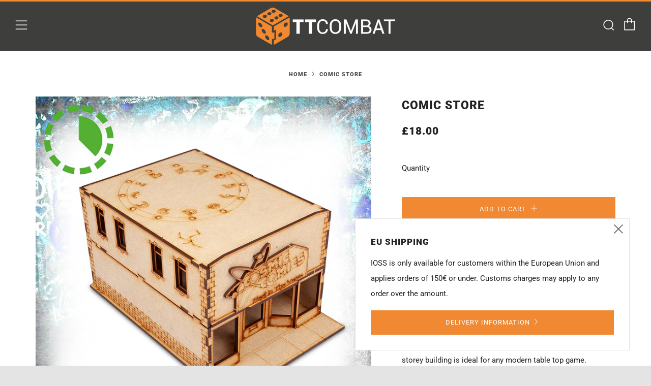

--- FILE ---
content_type: text/javascript
request_url: https://ttcombat.com/cdn/shop/t/3/assets/ajax-cart.min.js?v=2032561716360336091588587489
body_size: 1909
content:
if((typeof ShopifyAPI)==='undefined'){ShopifyAPI={}}
function attributeToString(attribute){if((typeof attribute)!=='string'){attribute+='';if(attribute==='undefined'){attribute=''}}
return jQuery.trim(attribute)};ShopifyAPI.onCartUpdate=function(cart){};ShopifyAPI.updateCartNote=function(note,callback){var $body=$(document.body),params={type:'POST',url:'/cart/update.js',data:'note='+attributeToString(note),dataType:'json',beforeSend:function(){$body.trigger('beforeUpdateCartNote.ajaxCart',note)},success:function(cart){if((typeof callback)==='function'){callback(cart)}
else{ShopifyAPI.onCartUpdate(cart)}
$body.trigger('afterUpdateCartNote.ajaxCart',[note,cart])},error:function(XMLHttpRequest,textStatus){$body.trigger('errorUpdateCartNote.ajaxCart',[XMLHttpRequest,textStatus]);ShopifyAPI.onError(XMLHttpRequest,textStatus)},complete:function(jqxhr,text){$body.trigger('completeUpdateCartNote.ajaxCart',[this,jqxhr,text])}};jQuery.ajax(params)};ShopifyAPI.onError=function(XMLHttpRequest,textStatus){var data=eval('('+XMLHttpRequest.responseText+')');if(!!data.message){alert(data.message+'('+data.status+'): '+data.description)}};ShopifyAPI.addItemFromForm=function(form,callback,errorCallback){var $body=$(document.body),params={type:'POST',url:'/cart/add.js',data:jQuery(form).serialize(),dataType:'json',beforeSend:function(jqxhr,settings){$body.trigger('beforeAddItem.ajaxCart',form)},success:function(line_item){if((typeof callback)==='function'){callback(line_item,form)}
else{ShopifyAPI.onItemAdded(line_item,form)}
$body.trigger('afterAddItem.ajaxCart',[line_item,form])},error:function(XMLHttpRequest,textStatus){if((typeof errorCallback)==='function'){errorCallback(XMLHttpRequest,textStatus)}
else{ShopifyAPI.onError(XMLHttpRequest,textStatus)}
$body.trigger('errorAddItem.ajaxCart',[XMLHttpRequest,textStatus])},complete:function(jqxhr,text){$body.trigger('completeAddItem.ajaxCart',[this,jqxhr,text])}};jQuery.ajax(params)};ShopifyAPI.getCart=function(callback){$(document.body).trigger('beforeGetCart.ajaxCart');jQuery.getJSON('/cart.js',function(cart,textStatus){if((typeof callback)==='function'){callback(cart)}
else{ShopifyAPI.onCartUpdate(cart)}
$(document.body).trigger('afterGetCart.ajaxCart',cart)})};ShopifyAPI.changeItem=function(line,quantity,callback){var $body=$(document.body),params={type:'POST',url:'/cart/change.js',data:'quantity='+quantity+'&line='+line,dataType:'json',beforeSend:function(){$body.trigger('beforeChangeItem.ajaxCart',[line,quantity])},success:function(cart){if((typeof callback)==='function'){callback(cart)}
else{ShopifyAPI.onCartUpdate(cart)}
$body.trigger('afterChangeItem.ajaxCart',[line,quantity,cart])},error:function(XMLHttpRequest,textStatus){$body.trigger('errorChangeItem.ajaxCart',[XMLHttpRequest,textStatus]);ShopifyAPI.onError(XMLHttpRequest,textStatus)},complete:function(jqxhr,text){$body.trigger('completeChangeItem.ajaxCart',[this,jqxhr,text])}};jQuery.ajax(params)};var ajaxCart=(function(module,$){'use strict';var init,loadCart;var settings,isUpdating,$body;var $formContainer,$addToCart,$cartCountSelector,$cartCostSelector,$cartContainer,$drawerContainer,$emptySelector,$triggerSelector;var updateCountPrice,formOverride,itemAddedCallback,itemErrorCallback,cartUpdateCallback,buildCart,cartCallback,adjustCart,adjustCartCallback,createQtySelectors,qtySelectors,validateQty;init=function(options){settings={formSelector:'form[action^="/cart/add"]',cartContainer:'#CartContainer',addToCartSelector:'input[type="submit"]',cartCountSelector:null,cartCostSelector:null,triggerSelector:null,emptySelector:null,moneyFormat:'$',disableAjaxCart:!1,enableQtySelectors:!0};$.extend(settings,options);$formContainer=$(settings.formSelector);$cartContainer=$(settings.cartContainer);$addToCart=$formContainer.find(settings.addToCartSelector);$cartCountSelector=$(settings.cartCountSelector);$cartCostSelector=$(settings.cartCostSelector);$emptySelector=$(settings.emptySelector);$triggerSelector=$(settings.triggerSelector);$body=$(document.body);isUpdating=!1;if(settings.enableQtySelectors){qtySelectors()}
if(!settings.disableAjaxCart&&$addToCart.length){formOverride()}
adjustCart()};loadCart=function(){$body.addClass('drawer--is-loading');ShopifyAPI.getCart(cartUpdateCallback)};updateCountPrice=function(cart){if($cartCountSelector){$cartCountSelector.html(cart.item_count).removeClass('hidden-count');if(cart.item_count===0){$cartCountSelector.addClass('hidden-count')}}
if($cartCostSelector){$cartCostSelector.html(Shopify.formatMoney(cart.total_price,settings.moneyFormat))}};formOverride=function(){$formContainer.on('submit',function(evt){evt.preventDefault();$addToCart.removeClass('is-added').addClass('is-adding');$('.qty-error').remove();ShopifyAPI.addItemFromForm(evt.target,itemAddedCallback,itemErrorCallback)})};itemAddedCallback=function(product){$addToCart.removeClass('is-adding').addClass('is-added');ShopifyAPI.getCart(cartUpdateCallback)};itemErrorCallback=function(XMLHttpRequest,textStatus){var data=eval('('+XMLHttpRequest.responseText+')');$addToCart.removeClass('is-adding is-added');if(!!data.message){if(data.status==422){$formContainer.after('<div class="errors qty-error">'+data.description+'</div>')}}};cartUpdateCallback=function(cart){updateCountPrice(cart);buildCart(cart)};buildCart=function(cart){$cartContainer.empty();if(cart.item_count===0){$(settings.emptySelector).show();$(settings.triggerSelector).removeClass('js-cart-full');cartCallback(cart);return}else{$(settings.emptySelector).hide();$(settings.triggerSelector).addClass('js-cart-full')}
var items=[],item={},data={},source=$("#CartTemplate").html(),template=Handlebars.compile(source);$.each(cart.items,function(index,cartItem){if(cartItem.image!=null){var prodImg=cartItem.image.replace(/(\.[^.]*)$/,"_240x240_crop_center$1").replace('http:','')}else{var prodImg="//cdn.shopify.com/s/assets/admin/no-image-medium-cc9732cb976dd349a0df1d39816fbcc7.gif"}
item={key:cartItem.key,line:index+1,url:cartItem.url,img:prodImg,name:cartItem.product_title,variation:cartItem.variant_title,properties:cartItem.properties,itemAdd:cartItem.quantity+1,itemMinus:cartItem.quantity-1,itemQty:cartItem.quantity,price:Shopify.formatMoney(cartItem.price,settings.moneyFormat),originalPrice:Shopify.formatMoney(cartItem.original_price,settings.moneyFormat),vendor:cartItem.vendor,linePrice:Shopify.formatMoney(cartItem.final_line_price,settings.moneyFormat),originalLinePrice:Shopify.formatMoney(cartItem.original_line_price,settings.moneyFormat),lineDiscount:cartItem.line_level_discount_allocations.length,lineDiscounts:cartItem.line_level_discount_allocations.map(function(obj){return Object.keys(obj).reduce(function(acc,key){if(key==="amount"){acc[key]=Shopify.formatMoney(obj[key],settings.moneyFormat)}else{acc[key]=obj[key]}
return acc},{})}),lineDiscountedPrice:Shopify.formatMoney(cartItem.final_line_price,settings.moneyFormat),discounts:cartItem.discounts,discountPrice:Shopify.formatMoney(cartItem.original_price-cartItem.discounted_price,settings.moneyFormat),discountsApplied:cartItem.line_price===cartItem.original_line_price?!1:!0,discountedPrice:Shopify.formatMoney(cartItem.discounted_price,settings.moneyFormat)};items.push(item)});data={items:items,note:cart.note,totalPrice:Shopify.formatMoney(cart.total_price,settings.moneyFormat),cartDiscount:cart.cart_level_discount_applications.length,cartDiscounts:cart.cart_level_discount_applications.map(function(obj){return Object.keys(obj).reduce(function(acc,key){if(key==="total_allocated_amount"){acc[key]=Shopify.formatMoney(obj[key],settings.moneyFormat)}else{acc[key]=obj[key]}
return acc},{})}),totalCartDiscount:cart.total_discount===0?0:"You're saving [savings]".replace('[savings]',Shopify.formatMoney(cart.total_discount,settings.moneyFormat)),totalCartDiscountApplied:cart.total_discount===0?!1:!0}
$cartContainer.append(template(data));cartCallback(cart)};cartCallback=function(cart){$body.removeClass('drawer--is-loading');$body.trigger('afterCartLoad.ajaxCart',cart);if(window.Shopify&&Shopify.StorefrontExpressButtons){Shopify.StorefrontExpressButtons.initialize()}};adjustCart=function(){$body.on('click','.ajaxcart__qty-adjust',function(){if(isUpdating){return}
var $el=$(this),line=$el.data('line'),$qtySelector=$el.siblings('.ajaxcart__qty-num'),qty=parseInt($qtySelector.val().replace(/\D/g,''));var qty=validateQty(qty);if($el.hasClass('ajaxcart__qty--plus')){qty+=1}else{qty-=1;if(qty<=0)qty=0}
if(line){updateQuantity(line,qty)}else{$qtySelector.val(qty)}});$body.on('change','.ajaxcart__qty-num',function(){if(isUpdating){return}
var $el=$(this),line=$el.data('line'),qty=parseInt($el.val().replace(/\D/g,''));var qty=validateQty(qty);if(line){updateQuantity(line,qty)}});$body.on('submit','form.ajaxcart',function(evt){if(isUpdating){evt.preventDefault()}});$body.on('focus','.ajaxcart__qty-adjust',function(){var $el=$(this);setTimeout(function(){$el.select()},50)});function updateQuantity(line,qty){isUpdating=!0;var $row=$('.ajaxcart__row[data-line="'+line+'"]').addClass('is-loading');if(qty===0){$row.parent().addClass('is-removed')}
setTimeout(function(){ShopifyAPI.changeItem(line,qty,adjustCartCallback)},250)}
$body.on('change','textarea[name="note"]',function(){var newNote=$(this).val();ShopifyAPI.updateCartNote(newNote,function(cart){})})};adjustCartCallback=function(cart){updateCountPrice(cart);setTimeout(function(){isUpdating=!1;ShopifyAPI.getCart(buildCart)},150)};createQtySelectors=function(){if($('input[type="number"]',$cartContainer).length){$('input[type="number"]',$cartContainer).each(function(){var $el=$(this),currentQty=$el.val();var itemAdd=currentQty+1,itemMinus=currentQty-1,itemQty=currentQty;var source=$("#AjaxQty").html(),template=Handlebars.compile(source),data={key:$el.data('id'),itemQty:itemQty,itemAdd:itemAdd,itemMinus:itemMinus};$el.after(template(data)).remove()})}};qtySelectors=function(){var numInputs=$('input[type="number"]');if(numInputs.length){numInputs.each(function(){var $el=$(this),currentQty=$el.val(),inputName=$el.attr('name'),inputId=$el.attr('id');var itemAdd=currentQty+1,itemMinus=currentQty-1,itemQty=currentQty;var source=$("#JsQty").html(),template=Handlebars.compile(source),data={key:$el.data('id'),itemQty:itemQty,itemAdd:itemAdd,itemMinus:itemMinus,inputName:inputName,inputId:inputId};$el.after(template(data)).remove()});$('.js-qty__adjust').on('click',function(){var $el=$(this),id=$el.data('id'),$qtySelector=$el.siblings('.js-qty__num'),qty=parseInt($qtySelector.val().replace(/\D/g,''));var qty=validateQty(qty);if($el.hasClass('js-qty__adjust--plus')){qty+=1}else{qty-=1;if(qty<=1)qty=1}
$qtySelector.val(qty)})}};validateQty=function(qty){if((parseFloat(qty)==parseInt(qty))&&!isNaN(qty)){}else{qty=1}
return qty};module={init:init,load:loadCart};return module}(ajaxCart||{},jQuery))